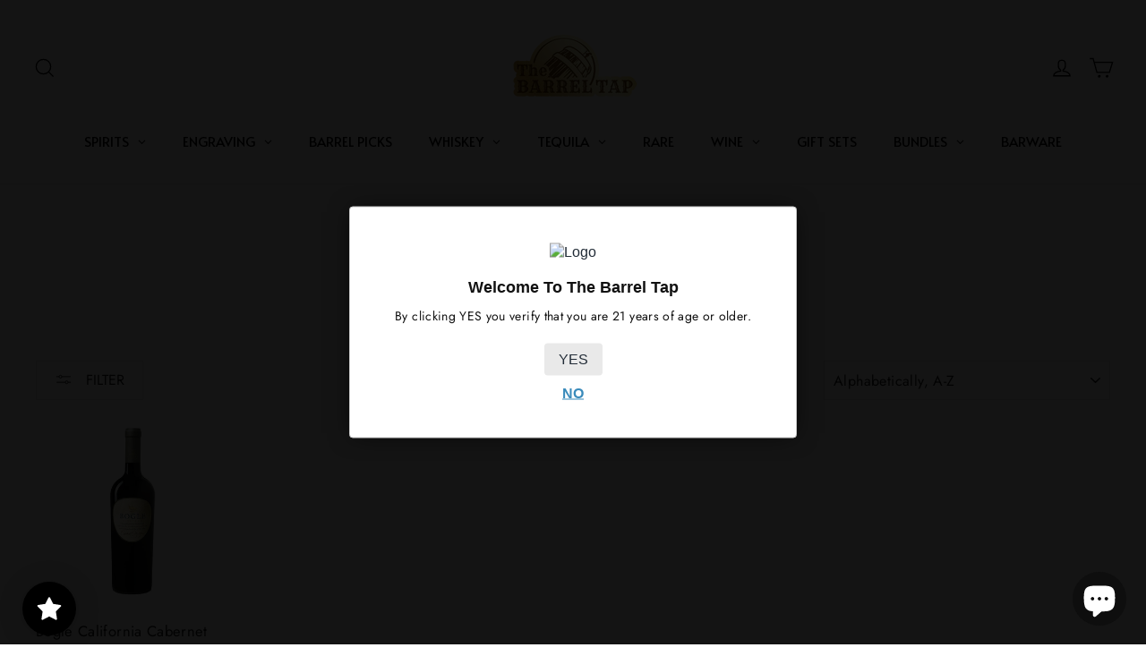

--- FILE ---
content_type: application/javascript; charset=utf-8
request_url: https://searchanise-ef84.kxcdn.com/preload_data.4t2M9p0i0L.js
body_size: 12515
content:
window.Searchanise.preloadedSuggestions=['jack daniels','buffalo trace','eagle rare','crown royal','old forester','wild turkey','bourbon whiskey','eh taylor','penelope bourbon','blanton\'s single barrel','buffalo trace bourbon','pappy van winkle','four roses','elijah craig','old fitzgerald','fortaleza tequila','makers mark','stagg jr','woodford reserve','knob creek','russell reserve','colonel taylor','heaven hill','weller antique 107','rare character','crown royal blackberry','don julio','whistle pig','weller 12 bourbon','eagle rare 10 year','clase azul','redwood empire','johnnie walker','stagg bourbon','elmer t lee','bookers bourbon','george t stagg','michters 10 year','rock hill farms','high west','bardstown bourbon','scotch whisky','jack daniels 12','jim beam','angels envy','single malt scotch','garrison brothers','smoke wagon','old carter','weller full proof','rye whiskey','elijah craig barrel proof barrel','new riff','don julio 1942','willett whiskey','irish whiskey','the macallan','basil hayden','widow jane','colonel e h taylor','barrel proof','dark arts','single barrel','still austin','blackberry crown royal','blantons single barrel','eagle rare 12','uncle nearest','old forester 1924','weller special reserve','frank august','blanton\'s gold','little book','larceny barrel proof','eh taylor barrel proof','kentucky owl','russell 13-year-old','elijah craig barrel proof','frey ranch','eagle rare 17','bourbon bundles','blood oath','blanton family','evan williams','old elk','ole smoky','green river','wheated bourbon','japanese whisky','blantons straight from the barrel','cask strength','caribou crossing','mini bottles','jameson irish whiskey','william larue weller','bardstown discovery','tequila ocho','kentucky bourbon','blantons gold','glenfiddich scotch whisky','michters toasted','van winkle','knob creek 12','eh taylor small batch','woodford reserve double oaked','1792 sweet wheat','e h taylor','makers mark cellar aged','orphan barrel','penelope rio','doc holiday','limited edition','single malt','bulleit bourbon','jack daniel\'s','e.h taylor','patron tequila','gift set','blue label','cognac 750ml','red breast','russell’s reserve','coy hill','wild turkey 12 year','woodford reserve double double oak','elijah craig 18-year-old','old forester single barrel','chicken cock','four roses single barrel','barrell bourbon','captain morgan','george dickel','smirnoff vodka','buffalo trace kosher','hardins creek','russell 15-year-old','eagle rare 10 year bourbon','king of kentucky','angels envy bourbon','glenlivet scotch','wyoming whiskey','michters bourbon','heavens door','horse soldier','casamigos tequila','brothers bond','jeffersons ocean','50ml mini bottles','double oak','blue run','g4 tequila','fortaleza reposado','sazerac rye','jack daniel','titos vodka','grand marnier','john j bowman','the balvenie','peerless double oak','blue note','james e pepper','old louisville','cedar ridge','barrell craft spirits','joseph magnus cigar','doc holliday','calumet farm','knob creek 18 year','smokeye hill','bottled in bond','jack daniels single barrel','joseph magnus','hennessy xo','pendleton whisky','woodford reserve master\'s collection','ciroc vodka','pappy winkle 23','canadian whisky','crown royal salted caramel','highland park','buffalo trace bundles','cazcanes tequila','wild turkey masters keep','parkers heritage','scotch single malt','traveller blend no 40 whiskey','dos artes','anejo tequila','wild turkey 101','rabbit hole','penelope havana','early times','johnnie walker blue','hard truth','1792 full proof','birthday bourbon','cream of kentucky','bombergers declaration','yellowstone bourbon','whistlepig whiskey','thomas handy','single barrel bourbon','sagamore spirit','elijah craig c923','cooperstown distillery','old forester birthday bourbon','willett pot still reserve bourbon','four roses limited edition','el tesoro','baileys irish cream','weller cypb','cigar blend','found north','belvedere vodka','bourbon bundle','pappy van winkle 15 year','remy martin','maker\'s mark','1792 aged 12 years','woodford reserve derby','boss hog','japanese whiskey','grey goose vodka','buffalo trace bourbon cream','compass box','bacardi rum','widow jane decadance','cut water','advent calendar','horse soldier bourbon','ever clear','jack daniels coy hill','macallan 18 year','henry mckenna','sir davis','russell\'s reserve','castle and key','13th colony','white hennessy','chartreuse green','rock hill','john j bowman single barrel','elmer t lee single barrel','old fitzgerald bottled-in-bond','port wine','elijah craig toasted','very olde st nick','four gate','hancock reserve','wild turkey rare breed','heaven\'s door','spiced rum','heaven hill grain to glass','world whiskey society','old grand-dad','buffalo trace whiskey','ben holladay','weller single barrel','red wine','coopers craft','doc swinson\'s','wilderness trail','coconut rum','hennessy white','old fitzgerald 7 year','old overholt','fireball keg','buzz ball','blanton’s straight','midwinter night','blantons bourbon','plantation rum','knob creek 15 year','dalmore whisky','smokeye hill barrel proof','short barrel','evan williams single barrel','pappy 10 year','johnnie walker blue label','fireball whiskey','tennessee whiskey','jack daniel\'s single barrel barrel proof rye whiskey 375ml','yamazaki whisky','bundle bourbon','eagle rare bourbon','blade and bow','american single malt','eh taylor rye','lagavulin 16 year','russells reserve','adictivo tequila','shooters 50ml','rip van winkle','peerless toasted bourbon','50 ml mini bottles','colonel e.h taylor','old rip winkle 10 year old bourbon','moonshine 750ml','ben holiday','jack daniels 10 year','weller special','gift card','blackened whiskey','bardstown bourbon company','tullamore dew','dark rum','chocolate liqueur','tequila agave','grey goose','irish cream','lucky seven','gin brands','jose cuervo','bourbon cream','aviation gin','gran malo','uncle nearest whiskeys','very old barton','king of kentucky bourbon','kentucky derby','chivas regal','brook hill','10 year bourbon','smoke wagon bourbon','weller 12 year','ardbeg scotch','larceny bourbon','michters rye','garrison brothers cowboy bourbon','tequila reposado','willet family estate','buffalo trace antique collection','high west a midwinter','dom perignon','russels reserve','crystal head vodka','westward whiskey','rd one','star hill farm','champagne gift','angels envy rye','foursquare rum','extra anejo tequila','dos artes tequila','por osos','glen scotia','lagavulin offerman','nulu bourbon','aberlour scotch','casa azul','whiskey advent calendar','siete leguas','peanut butter whiskey','white rum','e h taylor small batch','old forester 1920','don julio reposado','le portier shay','bib & tucker','maple bourbon','cascahuin tequila','1792 single barrel','lux row','sagamore rye','islay scotch','corazon expresiones','barrel craft','appleton estate','white dog','midleton very rare irish whiskey','dewars scotch','basil hayden 10 year','haystack needle','a smith bowman cask strength bourbon','patron xo cafe','4547 american whiskey patriot','old fitz','don julio 70','eh taylor single barrel','ancient age','gentleman jack','pinhook bourbon','peerless bourbon','masters keep','blood oath bourbon','crown royal apple','henry mckenna 10 year','buzzballz biggies','coffee liqueur','goose island','toasted barrel','writers tears','laphroaig 10 year','hendricks gin','unlock snapchat account hack,【2024 telegramchannel:kunghac】snaphackmaster com,snapchat hack ipa,snapchat hack snap score,free snapchat password,snapchat hacker version,hack anyone\'s snapchat,reddit snapchat hack,instant snapchat hacker,hacked my snapchat','still austin bourbon','suntory whisky','traveler whisky','ole smoky whiskey','wyatt earp','bakers 13 year bourbon','triple sec','champagne bottles','old fashioned','southern comfort','whistlepig bourbon','sweet vermouth','kosher wheat','advent calendar whiskey','new riff single barrel','mandala tequila','veuve clicquot','green spot','fortaleza blanco','midwinter nights dram','angels envy cask strength','glendronach scotch','the dalmore','belle meade','bulleit 12 year rye','hooten young','teremana tequila','sherry cask','barrel bourbon','beer pack','goose island bourbon county','bourbon gift sets','apricot brandy','port charlotte','rebel 10 year','absolute vodka','jack daniels rye','hirsch single barrel double oak bourbon','breckenridge bourbon','don fulano','makers mark 46 cask','old forester 1910','flavored whiskey','green chartreuse','monkey shoulder','game of thrones','tx whiskey','canadian whiskey','macallan sherry cask 12 years','rabbit hole bourbon','apple brandy','von payne','bomberger’s pfg bourbon','bookers small batch','glenmorangie 18 year','parker’s heritage','thomas h handy sazerac','straight rye whiskey','angel\'s envy','benchmark full','redbreast 12 year','knob creek 12 year bourbon','rare breed','clyde may\'s','crown blackberry','hibiki harmony','malibu rum','clase azul reposado tequila 750ml','johnny walker','stella rosa','jimmy red','bowman brothers','el dorado','star light','joseph magnus cigar blend','honey whiskey','remus repeal','basil hayden bourbon','ancient ancient age','store pick','dragon fire','old carter bourbon','makers mark bourbon','remus gatsby','milam & greene','pink whitney','cellar aged','preservation distillery','tequila bundle','full proof','375ml bourbon','the glenallachie','pappy van','woodford reserve kentucky derby','willett family estate','old pulteney','hennessy very special','moscato wines','blackberry crown','hardin\'s creek','tanqueray gin','ezra brooks','fox and oden','early times bourbon','tin cup','sassenach whiskey','hibiki whisky','jefferson’s reserve','blackened metallica','elmer t lee bourbon','mckenna 10 year','old grand dad 114','yamazaki 12-year-old','amaretto liqueur','miniature 50ml','blanco tequila','captain morgan spiced rum','doc swinson','ducks unlimited','orange liqueur','copper and cask','hennessy xo cognac','old fashioned cocktail','double eagle rare','traveller whiskey','pursuit bourbon','eagle rare 12 year','jim beam black','old man winter','laphroaig cairdeas','gold spot','angles envy','royal salute','tequila blanco','louis xiii','canadian club','angel envy','bench mark','barrell craft','whiskey glasses','wellers whiskey','arette tequila','russells reserve 15 year','oak and eden','rare perfection','cooper craft','moon shine','george t stagg 2022','jack daniels 14','heady topper','sirdavis american whisky','yellow rose','glencairn glass','ice wine','thirteenth colony','whistle pig boss hog','gentlemans cut','whiskey bundle','flor de cana','king ranch','twisted tea','fireball cinnamon whiskey','jameson 18 years','hennessy master blend','yellowstone limited edition','still austin whiskey','rare hare','tapatio tequila','yellow spot','bud light','uncle nearest bourbon','absinthe set','the glenlivet','forty creek','tears of llorona','honey bourbon','savage and cooke','the burbon','colonel eh taylor','grain to glass','nashville barrel','old charter','i w harper','tumblin dice','deep eddy vodka','tito\'s 1.75l','ole smoky moonshine','jefferson ocean','shenk\'s homestead','aviation gin deadpool','cask strength bourbon','teeling whiskey','father time bourbon','50 ml mini bourbon','penelope toasted','orphan barrel bourbon','handy & schiller old fashioned','caol ila','basil hayden toast','la gritona','pappy bourbon','penelope valencia','private barrel','jameson black barrel','reposado tequila','e h taylor barrel proof','sweet wine','michters barrel finish bourbon','old fitzgerald 10 year','corazon tequila buffalo','texas bourbon','penelope light american whiskey','volcan xa','almond tequila','old grand dad','peppermint schnapps','caymus wine','diplomatico rum','southern collective','cream liqueur','large vodka','old soul','bushmills irish','bakers bourbon','chris stapleton','100 proof bourbon','au vodka','my order','2xo bourbon','herradura tequila','maker mark','pear brandy','jacobs pardon 18','old elk bourbon','master\'s keep','early times bottled in bond','bruichladdich scotch','william heavenhill','peanut butter','maestro dobel','weller millennium','noah’s mill bourbon','talisker scotch','macallan 25 year','weller full proof bourbon','loch lomond','el tequileño','mijenta tequila','russells reserve 13','cava de oro extra anejo','pendleton directors reserve 20','caribbean rum','cabernet sauvignon','larceny barrel proof batch b523','macallan rare cask','wild turkey 70th anniversary','widow jane 13','barrel king','redemption bourbon','red wood empire','nashville barrel company','grey coast','bardstown origin','20 year bourbon','1792 small batch','louis xiii cognac','basil hayden subtle','xo cognac','sinatra select','w.l weller','old overholt 10','apple whiskey','nikka from the barrel','tempus fugit','on the rocks cocktails','lunazul tequila','romana sambuca','middle west','blue spot','weller 12 year bourbon','templeton rye','ole moonshine','single malt whiskey','revolucion tequila','disaronno amaretto','green river wheated','cinnamon whisky','pure white hennessy','double double oaked','castle & key','cask strength scotch','angles envy rye','kentucky spirit','codigo tequila','knob creek 18','armagnac 25 years','bardstown discovery 11','18 year old scotch','springbank 10 year','old forester birthday','old rip','1792 bottled in bond','kentucky owl confiscated','45 47 patriot edition american whiskey','old bardstown bourbon','casa dragones','woodford batch proof','michter toasted','good times','creme de noyaux','russian standard','american honey','vanilla rum','sazerac rye 18 year old','canadian mist','bumbu rum','silver oak','wyoming whiskey national parks','amor mio','port cask','crown apple','christian brothers brandy','evan williams bottled in bond','baker\'s 7 year bourbon','crown royal black','walker blue','weller reserve','patron silver','glen allachie','pikesville rye','skrewball peanut','lalo tequila','method and madness','ceramic tequila','old crow whiskey','maple whiskey','blackberry brandy','gets brown','rock hill farm','sour mash','prideful goat','light whiskey','pipe dream','scotch whiskey','ron zacapa','james e pepper bourbon','wild common','evan williams 1.75l bourbon','uncle nearest 777','double oaked','blanton\'s straight from the barrel','bullet whiskey','peach brandy','belle meade reserve','adictivo extra anejo','hiram walker','rockhill farms','don fulano anejo tequila','cava de oro','st cloud','von payne black','the representative','river roots','crown royal chocolate','skinny girl margarita','screwball peanut butter whiskey','paul masson','a smith bowman','old elk infinity','booker’s bourbon','shay shay','johnnie walker black','irish mist','tequila ocho reposado','little book chapter 8','ketel one vodka','por osos vodka','kings county','old fashion','jack daniel\'s mclaren','don julio 50ml','creme de violette','red spot','balcones texas','old crow','willett rye','blood oath pact 10','old camp whiskey','woodford reserve kentucky derby 150','old smoky whisky','balvenie caribbean cask','old forrester','macallan the','stella rosa brandy','alberta premium','laws whiskey','pact 6 blood oath','kiss gin','number juan','black label','on the rocks','rebel bourbon','cherry brandy','sassenach wild scottish gin','jagermeister liqueur','doc holliday 10-year-old','cookie dough whiskey','octomore series','michters 10 year rye','little book chapter 7','havana club','non alcohol','indian whiskey','new amsterdam vodka','kraken rum','westward cask strength','pinnacle vodka','dragons milk','royal crown salted carmel','yukon jack','glenmorangie signet','jack daniels 14 year','lagavulin 12 year','volans tequila','aged rum','barrell bourbon batch','wild turkey 12','four roses barrel strength','blanton gold','fireball blazin apple','heaven hill 17-year-old','chocolate bourbon','dalmore 12 year sherry cask select','jack daniels gold no 27','a midwinter nights dram','settling bourbon','beluga vodka','weller antique','peated scotch','kirk and sweeney','creek water','egg nog','oban 18 years','thomas s moore','soft red wheat','jamaican rum','high noon','crown royal marquis','espolon tequila','gold bar whiskey','taylor single','kahlua 750ml','tequila ocho plata tequila','blue note bourbon','crown royal honey','1800 cristalino anejo','southern star','wild roots','margarita mix','yellowstone select','blanton bourbon','george stagg','wheatley vodka','st george','rare bourbon','johnny walker blue','four roses tasting kit','elijah c923','jack daniel’s 10 year','single barrel rum','old forester rye','high n wicked','elijah craig toasted barrel','champagne case','yamato japanese whiskey','russell\'s reserve 15','slipknot whiskey','brown sugar bourbon','yellow chartreuse','jack daniels bonded','sweetens cove','lagavulin offerman edition','high west campfire','jack daniels single barrel barrel proof','skinny girl','casa noble','banana liqueur','bubbas bs burnt sugar whiskey','small batch','old 55 bourbon','ciroc black raspberry','moet & chandon','peach vodka','very old st nick','amburana finished bourbon','vanilla whip','black velvet whisky','remy martin1738','cognac xo','broken barrel','thomas h handy','1800 milenio extra añejo tequila','class azul','dough ball whiskey','knappogue castle','old forester single barrel barrel strength','captain morgan private stock','wellers special reserve','bernheim barrel proof','travelers whisky','peg leg','widow jane 10 year straight bourbon','tequila mandala','jack daniels sinatra select','isle of skye','cointreau liqueur','st germain','bunnahabhain 12-year-old','sugar lands','mister sam','old fashioned gift set','old smokey','limoncello liqueur','ten high','countdown calendar','never say die','t handy','sale bourbon','jacob\'s pardon','cherry liqueur','crown royal xo','brown butter bourbon','basil hayden dark rye','weller bundle','stranahan whiskey','crown royal 1.75','clase azul reposado tequila','tequila z','resilient bourbon','crop vodka','birthday cake','extra sweet wine','bloody mary mix','rebecca creek','creme de cacao','hell house whiskey','heavens door 10 year','he’ll house','cucumber vodka','eh taylor bourbon','clean wine','1953 tequila anejo','adventure whiskey','savannah bourbon','montana whiskey','new amsterdam','wheated whiskey','stolichnaya vodka','murray hill club special release','don julio 1942 mini','cherry dr pepper','gentleman jack daniels','jack 10 year','40 year old bourbon','jefferson reserve','sippin cream','bookers the reserves','smooth ambler','tres generaciones','blantons original','barrel craft spirits','kavalan solist','salted caramel whisky','michters american whiskey','iw harper 15','year of the dragon','black maple hill bourbon','redbreast missouri oak edition','50ml trace','johnnie walker green','licor 43 chocolate','nikka coffey','hacienda de chihuahua','e h taylor single barrel','high west bourye','tequila shooters','good bourbon','gran malo horchata','st augustine','ancient ancient 10','redbreast 15 year','glenfiddich 12 year','bulleit bourbon 10 year','bombay sapphire gin','elijah craig 2024 pga','agave tequila','ole chocolate','maker’s mark cellar aged','baileys chocolate','white claw','high wire','a smith bowman cask strength bourbon 2','organic tequila','great white','driftless glen','don ramon','weller antique 107 bourbon','russell’s reserve 13','scotch gift sets','pierre ferrand','halloween limited','root beer','new holland','four roses small batch','wild turkey kentucky spirit','pineapple cider','porto port','glenlivet 18 year','the whistler','elijah craig 18','del maguey','heaven hill bottled in bond 7 year','woodinville distillery','amaro liqueur','little book chapter 3','holiday bottle','buffalo trace white dog','blanton bundle','lamborghini tequila','redwood empire haystack needle','coffee tequila','toasted marshmallow','12 year whistlepig','simple syrup','courvoisier vsop cognac','duke bourbon','g4 reposado','woodford double double','svedka vodka','appleton rum','backbone bourbon','smoke wagon rye','straight from the barrel','elijah craig small batch','toasted rye','dom perignon champagne 750ml','corazón tequila','smirnoff ice','don q','tito\'s tequila','martell cognac','jim beam red stag','blood oath pact no 9','hine cognac','sirdavis whisky','vueve clicquot','sailor jerry','arette reposado tequila','green label','armagnac brandy','weller bourbon','1800 blanco tequila','blanton\'s bourbon','adictivo cristalino','abraham bowman limited release','penelope 15 year','mellow corn whiskey','vsop cognac','opus one','makers mark bep','eagle rare 10 year bourbon 750ml','rossville union','e.h taylor rye','sweet wheat','penelope crème brûlée','100 proof vodka','green spot irish whiskey','edradour distillery','crystal champagne','stagg 22b','peerless rye','double eagle very rare 20','chocolate whiskey','whistle pig 12','gray bourbon','redemption 10 year','blended scotch','middleton rare irish','pecan whiskey','three olives vodka','del dia tequila','west coast','makers mark 46','method of madness','mr black','don julio anejo','san miguel','jr ewing','lone star texas bourbon whiskey','black well','conviction bourbon','malted rye','platinum 7x vodka','kavalan vinho barrique','sagamore double oak rye whiskey','myers rum','colonel e h taylor small batch','flavored bourbon','jose cuervo 50 ml','rye and corn','tobacco liquor','mint julep','the bourbon bundle','evan williams bourbon','crystal head','bacardi gran','metallica whiskey','gunpowder irish gin','milk punch','russel reserve','smirnoff lemonade','he sons','jim beam maple bourbon','prosecco by la marca','single rickhouse','scheuermann riesling trocken','crown royal maple','black vodka','world whiskey','buchanan\'s pineapple','angel\'s envy rye','daviess county','centenario tequila','lucky number 7','hazmat whiskey','jack daniels 10','jefferson very small batch','bourbon county','all nations','25 year whiskey','old bones','old stout 7','crown royal peach','crown royal golden apple','tres agaves','deadpool edition','30 year old','jack daniels distillery series','ron zacapa xo','151 proof rum','flavored vodka','rabbit hole dareringer sherry bourbon','pol roger','w.l weller special reserve bourbon','jose cuervo reposado','all national','【visit sig8.com now】,cc site for carding,best cvv store,dumps cc com legit,online shopping sites that don t require cvv,cash app fullz,buy online no cvv,debit card fullz,legit cc shops 2022,non vbv list,dumps with pin website','belfour bourbon','ledaig scotch whisky','frank sinatra','evan williams egg nog','hancock presidents reserve','hennessy black','deftones tequila','prairie organic','wild turkey generations','corazon anejo','cha cha cha','blantons special reserve','russell\'s reserve 10 year bourbon','calvados 750ml','santo tequila','the quiet man','borgata chocolate liqueur','cocchi americano','champagne gift set','james gin','heavens door bootleg series vol v','templeton rye whiskey 10 year','sable bourbon','seagram 7 whiskey','bourbon gift set','casa migos','highland cask','dimple pinch','nelson brothers','jonnie walker blue','schnapps liqueur','woodford double double oaked','russell\'s reserve 13 year','old bushmills','southern belle','heaven hill distillery','la finca de adobe','far niente','hooten and young','dos artes extra anejo','george dickel 17 year','san matias','russell bourbon','havanna club','kettle one','glenmorangie single malt whisky','tennessee bourbon','russell reserve 10 year','milk and honey','cutwater margarita','vanilla vodka','gift cards','whip shots','woodford reserve chocolate','stagg 23a','tawny port','blended whiskey','whiskey barrels','corralejo tequila set','screaming titan','powers irish whiskey','grand mayan','old grand dad bourbon','hand barrel','jefferson’s ocean','vodka grey goose','noah’s mill','bowman bourbon','laws whiskey house','rye bourbon','glen moray','colonel e.h taylor small batch kentucky straight bourbon whiskey','wild turkey rare breed barrel proof','old forester barrel proof','woodford kentucky derby','elijah craig barrel','moonshine hunch punch','old ezra 7','wolverine edition','truly wild berry','elijah craig barrel proof batch c923','russell’s rickhouse','fire ball','bird dog','old kirk','winter jack','cherry bourbon','ocho añejo tequila','glenlivet 21 year','tycoon cognac','mount gay','stagg 22a','oloroso sherry','oban whiskey','brandy 750ml','hudson baby bourbon','mi familia flores','angostura bitters','jimmy russell 70th','double eagle very rare','irish cream liqueur','vodka transfusions','old forge reserve','prosecco splits','murray hill','ad law','redbreast lustau','aroma azul','mckenna single barrel bourbon','long island tea','legent bourbon','stagg 24a','karma reposado','old 1889 royal','deanston whisky','russels reserve 15','star trek','old charter 10','springbank aged','cooperstown select','edinburgh gin','amaro nonino','royal salute 21','cincoro anejo','buffalo trace 1.75l','michters barrel strength','sour beer','old taylor','heaven hill heritage collection old','jose cuervo reserva de la familia','indri whisky','vodka bundles','old fitzgerald 25th','james pepper','macallan harmony','elijah craig rye','year of the snake','george dickel 15','wild common tequila','maestro dobel diamante tequila','esperanto blanco','bodega cat whiskey','13th century','pinot grigio','sangster jamaican bannana cream rum','private selection','double oaked bourbon','wheel horse','john bowman','highland scotch','balvenie 25 single malt','barrel house select','quality house bourbon','jack daniels gift sets','ace of spades','margarita tequila','campari aperitif','belvedere organic','sherr cask','don julio reposado tequila 750ml','tequila bundles','zacapa rum','three chord bourbon','hardin creek','crown royal xr','pike creek 10 year','rum cream','1800 silver tequila','michter\'s small batch','uncle single barrel','redwood empire rye','mini champagne','woodford reserve double oaked bourbon','knob creek rye','st george spirits','johnnie walker 18 year','50 year old','frey ranch single barrel','michter\'s 10 year rye','old camp','old forester 1924 10-year-old','tequila fortaleza','remy martin xo cognac 750ml','little book infinite','polish vodka','flecha azul tequila','cafe patron','el tesoro anejo','black hennessy','weller wheated bourbon','don julio rosado','cierto tequila','grain alcohol','short barrel whiskey','don cayo','hornitos 50 ml','la pinta pomegranate','old carter batch 14','hennessy cognac','orange liquor','midleton very rare','12 year bourbon','port cask finished','new england barrel','wolf moon bourbon','russell reserve 15','whistle pig rye','jack daniels 12 year old','chivas regal 12 year','william larue','bodegas lustau','sloe gin','veuve champagne','don ramon tequila','midleton irish whiskey','the prisoner red','baileys red velvet','crown royal blackberry whisky','dalmore 15 year','wheat whiskey','baby jane','the prideful goat','tin cup bourbon','don vicente tequila','crown royal reserve','pecan bourbon','jack daniel’s frank sinatra','bookers mighty fine','wilderness trail 8','russel’s reserve','dry gin','rittenhouse rye','belle meade bourbon','laphroaig cask','bushmills 16 year malt','don abraham','jp wiser\'s','brugal anejo','soda jerk','cristal champagne','field of dreams','four roses single barrel barrel proof','strawberry vodka','maple syrup','cuban rum','redneck riviera','ace of spades champagne','pasote tequila','tequila gift set','macallan 15 year','the knot','blue moon','overproof rum','high proof','organic wine','la dodgers','aberlour a\'bunadh alba','happy dad','jefferson\'s reserve','long branch','green river bourbon','gold label','crown royal noble collection','gift sets','dame mas tequila','martini cocktails','high west midwinter','captain morgan black','maker\'s mark private selection','toppling goliath','baileys liqueur','salted caramel crown','noble oak','jim bean','hudson whiskey','kentucky gentleman','blueberry vodka','willett family 6 year','jack daniel’s toasted','strawberry beer','tx bourbons','barrel tap','dewars scotch 32','corn whiskey','weller special reserve bourbon','auchentoshan scotch','45 47 american whiskey','lamborghini wine','mr black cold brew coffee liqueur','dr mcgillicuddy','black whiskey','private select','plum wine','g4 anejo','white dog mash','benchmark bundle','hakushu 12 year','samuel adams','redemption rye','jameson triple distilled','gluten free beer','lagavulin distillers','2xo phoenix','gluten free','chivas regal royal salute','dry fly','shipping based','texas pecan brown sugar bourbon','seagram whiskey','angel’s envy cask strength bourbon','buffalo trace white dog mash 750ml','e&j apple brandy','iron smoke','chattanooga barrel','gabroele moscato','boss hog x','azul tequila','apple jack','rum chata','leopold bros','hill rock','blue run bourbon','small batch bourbon','laphroaig triple wood','jameson caskmates','longbranch bourbon whiskey','elvis midnight snack','caliber bourbon','purity vodka','benriach twelve','george strait tequila','driftless glen bourbon','siempre tequila','strawberry liqueur','high rock','old elk double wheat straight whiskey','blackberry moonshine','jack daniel\'s 10 year','ole tennessee whiskey','buffalo trace straight bourbon whiskey','fighting cock','horse soldier barrel strength','whiskey glass','george remus','el mayor','chattanooga bourbon','hancocks reserve','branson cognac','jim beam peach','noah\'s mill','1.75l whiskey','christian brothers vs','99 brand proof','rossville union rye','amor mío extra añejo','stags breath','the left cross','tears of the left','blackberry whiskey','woodinville whiskey','woodford double oak','vanilla whiskey','blanton’s gold edition','barrel strength','art of the spirits','martell blue swift','dark rye','sip of sunshine','brothers bond whiskey','dingle gin','makers mark gift set','angel’s envy bourbon','redwood empire cask strength','russells 10 year bourbon','jack daniel bundles','michter’s 10 year old','long island iced tea','walking dead','old ezra','m&h elements sherry cask','four roses 135th','west cork irish whiskey','stagg jr batch 1','old bardstown','mcqueen and the violet fog','chambord black raspberry liqueur','westland garryana','black steel','toki suntory whiskey','bubbas whiskey','frey ranch barrel','woodford reserve double oaked bourbon whiskey','sunset rum','teacher whiskey','jim beam single barrel','jack daniels black bourbon','michters barrel rye','blanton\'s single barrel bourbon','sol de barro','shooters box','woodford reserve double double','black velvet','hardins creek boston','tequila 750ml','1800 tequila reposado','bear proof whiskey','walleye run','peaky blinders','russell\'s reserve 10 year old bourbon','calumet single rack black 16','scottish ale','pld elk','kombucha 6-pack','vodka mini shot','blanton\'s single barrel bourbon 750ml','new riff bottled-in-bond','10th mountain','captain morgan cherry','apple pie moonshine','pink gin','kevin hart','elijah craig single barrel','cimarron tequila','heavens door bootleg','woodford reserve batch proof 124.7','christmas bourbons','buzzard roost','jack daniels sinatra','crown royal single malt','basil hayden toasted','still house','blue corn','uncle nearest single barrel whiskey','lunazul reposado tequila','lux row double barrel','herradura reposado','frank august small batch bourbon','taylor small batch','german-style schnapps','hendrick\'s gin 1.75l','boone county','gran centenario','clase azul tequila','don papa','kilchoman machir','w l weller','tequila ocho anejo','variety pack','crown peach','cenote tequila','glengoyne 750ml','epifania azul','amarone red wine','italian red wine','joseph magnus cigar blend bourbon','old weller antique','bourbon glasses','frank august single','honey finish','knob creek bourbon','ron del barrilito','eagle rate','jack daniels gold','ardbeg spectacular the ultimate islay single malt scotch whisky','old forester 1897','four roses premium','pickle shot','st elmo','goose island beer','jefferson\'s ocean','calumet farm small batch','boone’s farm','jack daniels holiday','15 year bourbon','skrewball eggnog','buffalo trac','foggy burl','rock hill farms single barrel','potato vodka','apple pie','mezcal el silencio espadin 750ml','calumet farm bourbon 750ml','hendricks midsummer','redbreast 27 year old','old forester 100','whistlepig piggyback','something special','rock an rye','crown royal cranberry','the traveler whiskey','hennessy pure white','bradshaw kentucky','e and','case of','murray hill club','grey goose gift','abraham bowman','smirnoff peppermint twist vodka','jack daniels twice barreled','japanese bourbon','larceny a124','chicken cock whiskey','aged 12 years','salted caramel','chocolate vodka','rebel yell 10','deleon tequila','lone star','jameson cold brew','vodka seltzer','traverse city','rebel reserve small batch','jura whisky','white and m','mother earth','crown royal vanilla whiskey','corazon aged in','coconut tequila','black velvet whiskey','sake 750ml','single estate ocho tequila plata puntas','luksusowa vodka','ole smoky amaretto','woodford reserve rye','150th anniversary','dalwhinnie scotch','top shelf bourbon','barrel pick','eden mill','brown forman\'s','ryujin japanese','el tequila reposado rare','glenfiddich 30 year single malt scotch','blue label year of dragon','savage & cooke','buffalo trace rye','sweet liquor','bulleit rye','burning chair','old forester king ranch','bourbon cream bundle','rolling barrel bourbon','alexander murray','four roses private selection','keepers heart','wild turkey rare breed non-chill filtered wild turkey rare breed non-chill filtered','wild turkey 12 year distillers reserve','special edition','peerless double','huckleberry vodka','aviation gin deadpool edition 750ml','secretariat 50th','glendronach 18 years allardice','tequila cream','jane walker','dos artes 2022 limited edition calavera','jonnie walker','chivas royal salute','st michael','cristalino anejo tequila','jeremiah weed','lucky thirteen','devils tower','old forester mint julep','breckenridge bourbon whiskey 750ml','odd by nature','horse and soldier small batch','double black','old extra 7 years','western reserve','jefferson tropics','appleton 15 year','clyde may','michters toasted barrel finish rye','four roses 135-year','jack daniel\'s 12','wilderness trail wheated','jack daniels single malt','the irishman whiskey','caribou whiskey','signatory vintage','noah\'s mill kentucky','james bond','wray and nephew','boone and sons','glenlivet 12 year','double double','merica whiskey','old charter 10 whiskey','mezcal vago','good old times','french brandy','knob creek 21','tapatio blanco','demerara rum','single oak project','casa azul tequila','bernheim original','grizzly beast','anise liqueur','ocean aged at selling','8 ball chocolate','shipping to pa','jack daniels single barrel whiskey','whiskey 750ml','auchentoshan three wood scotch','heaven hill 18 year','ginja cherry','jung and wulff','bookers bourbon story','cake vodka','little book 7','jack daniel’s green','woodford reserve 149 bourbon','quinta da devesa 40 year old white port','dovetail barrell','twenty grand vodka','virginia distillery company','harvey\'s bristol crean sherry','monkey 47 gin','old fashioned mix','william bourbon','booker\'s bourbon','the judge','sazerac rye bundle','black maple','deadwood whiskey','spot whiskey','old dominican','hyde irish whiskey','veuve rose','120 proof bourbon','e h taylor bundles','peppermint bark','bourbon single barrel','two-fold double','black button bourbon','fortuna barrel','blue run kentucky','makers mark 46 cask strength','acclaimed red wine 2022','sherry cask scotch','veuve clicquot champagne','bib and tucker','carmel flavored whiskey','tonic water','american honey sting','ginger brandy','elijah craig barrel proof c923','havana club rum','moet & chandon rose imperial','focal banger','smoke wagon small batch','papa\'s pilar rums','macallan 12 sherry cask','mythology whiskey','tx straight bourbon','fireball apple','tx bourbon','prairie fire','helloween seven','grape vodka','gatsby reserve','angel envy rye bourbon','mystery box','vanilla bourbon','hillrock solera aged bourbon','heaven’s door','rhubard gin','kiss rum','teeling single','knob creek 9 bourbon','toasted barrel rye','1800 anejo tequila','smoke wagon experimental','bailey\'s irish creamy','idol vodka','clix vodka','cakebread cellars','tipsy cowboy\'s','harahorn gin','jw dant','black berry brandy','elijah craig single barrel year','matsui whisky','shot glass','jack and in a can','buffalo trace gift set','joe montana','fraser and thompson','pasote extra anejo','don q rum','rouge bourbon','rhubarb gin','kentucky owl rye','a midwinter night\'s dram','old grand dad 16','old forge blended bourbon whiskeys','pear vodka','pappy van winkle\'s family reserve','pot bottled in','prohibition collection','don cayo tequila','old forester 150th','additive extra anejo','egg nog liqueur','bulleit bourbon barrel','30 year old rum','fortaleza tequila winter','tin cup 14 year 14','butterscotch whisky','tennessee shine whiskey','strawberry malibu','jack daniel’s master distiller','jypsi whiskey the','chocolate tequila','pumpkin spice cream','effen vodka','revel stoke','bladnoch samsara','smokeye hill bourbon','adictivo whiskey','glendalough double barrel irish whiskey','jack barrel proof','30 year old whisky','vintage kentucky','kilbeggan single','dulce vida tequila','peach crown','col taylor','12 days of whiskey','hennessy limited edition','limited edition tequila','eric church whiskey','jack daniels honey','ciroc limonata','bookers reserves','brother\'s bond','irish bourbon','great jones','benchmark old 8','balvenie 17 year','lemon liqueur','ginger rum','kosher buffalo trace bourbon','vida tequila','rare character single barrel select','chicken cock double oak'];

--- FILE ---
content_type: text/json
request_url: https://conf.config-security.com/model
body_size: 304
content:
{"title":"recommendation AI model (keras)","structure":"release_id=0x3c:5d:38:6b:54:2c:49:39:79:5c:30:75:7f:75:3d:49:31:69:39:30:33:5d:58:79:4e:78:53:2e:38;keras;drdeao2wzg46pt70z8fhirfuosvhrtp0ci0xwulb60rt2tv4burgn5ad2h0l2fwnys63ggv9","weights":"../weights/3c5d386b.h5","biases":"../biases/3c5d386b.h5"}